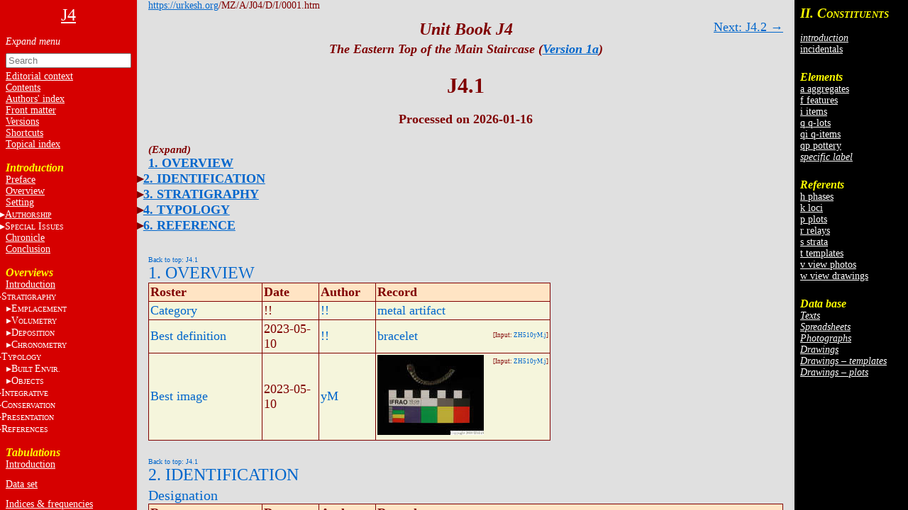

--- FILE ---
content_type: text/html
request_url: https://urkesh.org/MZ/A/J04/D/I/0001.htm
body_size: 34504
content:
<!DOCTYPE html>
<html lang="en">
<head>
  <meta charset="utf-8">
  <meta name="copyright" content="© 2002-2026 IIMAS">
  <title>J4.1</title>
  <link rel="stylesheet" href="../../TEXTS/../TEMPLATES/style.css?v=689b6f39">
  <script type="text/javascript" src="../../TEXTS/../TEMPLATES/script.js?v=68bf0c2c" defer></script>
</head>

<body><script>if (window.top !== window.self) document.body.classList.add("in-iframe")</script>

<nav role="navigation" class="toc-left">

<div>

<center><a href="../../TEXTS/MainPage.htm"><font size="5">J4</font></a></center>
<br>

<ul>
<input id="nav-toggle" type="checkbox" onchange="toggle(this)">
<li><label class="nav-expand" for="nav-toggle"></label></li>

<!-- A0   -->

<form id="navbar-search" action="../../TEXTS/MID_search.htm" method="get">
  <input type="text" name="q" placeholder="Search" minlength="2" required>
</form>

  <li><a href="../../TEXTS/A1/editorial.htm">Editorial context<a></li>
  <li><a href="../../TEXTS/A1/ToC.htm">Contents</a></li>
  <li><a href="../../TEXTS/A1/authors.htm">Authors' index</a></li>
  <li><a href="../../TEXTS/A1/front_matter.htm">Front matter</a></li>
  <li><a href="../../TEXTS/A1/archive.htm">Versions</a></li>
  <li><A HREF="https://urkesh.org/MZ/A/MZS/TEXTS/A1/shortcuts_MZ.HTM" target="_blank">Shortcuts</A></li>
  <li><a href="../../TEXTS/A1/index_topical.htm">Topical index</a></li>
<!-- <br>
 <br>
 
 <li><input id="input-editorial" type="checkbox"><label for="input-editorial">E<font size="1">DITORIAL</font></label>
 <ul>
   <li><a href="https://urkesh.org/" target="_blank">Urkesh website</a></li>
   <li><a href="https://urkesh.org/MZ/A/UGR/TEXTS/C/cluster.htm" target="_blank">UGR</a></li>
   <li><a href="../../TEXTS/A1/UGR_series.htm">UGR series</a></li>
 <!--   <li>&nbsp;&nbsp;&nbsp;&nbsp;<A HREF="../../TEXTS/MainPage.htm">A16 website</A></li> 
   <li><a href="../../TEXTS/A1/front_matter.htm">Front matter</a></li>
   <li><a href="../../TEXTS/A1/archive.htm">Current versions</a></li>
 </ul>
   <li><A HREF="https://urkesh.org/MZ/A/MZS/TEXTS/A1/shortcuts_MZ.HTM" target="_blank">Shortcuts</A></li>
 
 <li><a href="../../TEXTS/A1/index_topical.htm">Topical index</a></li>
   -->
<br>
<!-- ------------------------- SYNTHESIS ------------------- -->
<h3>Introduction</h3>
<!-- <h3>Synthesis</h3> -->

  <li><a href="../../TEXTS/A1/preface.htm">Preface</a></li>
  <li><a href="../../TEXTS/A1/overview.htm">Overview</a></li>
 
  <!--  <li><input id="input-general" type="checkbox"><label for="input-general">S<font size="1">ETTING</font></label>
    <ul> -->
       <li><a href="../../TEXTS/A1/setting.htm">Setting</a></li>
        <!-- <li><a href="../../TEXTS/A1/J.htm" target="_blank">area J</a></li>
          <li><a href="../../TEXTS/A1/JP.htm" target="_blank">palace JP</a></li>
          <li><a href="../../TEXTS/A1/MZ.htm" target="_blank">Mozan sitewide</a></li>
      </ul>
    </li>  -->
  <li><input id="input-authorship" type="checkbox"><label for="input-authorship"><a href="../../TEXTS/A1/authorship intro.htm">A<font size=1>UTHORSHIP</font></a></label>
    <ul>
      <li><a href="../../TEXTS/A1/masthead.htm">masthead</a></li>
      <li><a href="../../TEXTS/A1/editorial.htm">editorial level</a></li>
      <li><a href="../../TEXTS/A1/excavations.htm">documentary level
      <li><a href="../../TEXTS/A1/system.htm">systems level</a></li>
    </ul>
  </li>

  <li><input id="input-issues" type="checkbox"><label for="input-issues">S<font size=1>PECIAL</font> I<font size=1>SSUES</font></a></label>
    <ul>
      <li><a href="../../TEXTS/A1/errors.htm">errors</a></li>
    </ul>
  </li>

<!--   <li><a href="../../TEXTS/../D/X/DATASET/dataset.htm">Data set</a></li> -->
  <li><a href="../../TEXTS/A1/chronicl.htm">Chronicle</a></li>
  <li><a href="../../TEXTS/A1/Conclusion.htm">Conclusion</a></li>
<!--   <li><a href="../../TEXTS/A2/input.htm">Input</a></li> -->
<!-- <br>
  <hr>
  <br>
 
  
  <li><input id="input-unit" type="checkbox"><label for="input-unit">A16</label>
      <ul>
  <!--<li><a href="../../TEXTS/MainPage.htm">Home</a></li>
        <li><a href="../../TEXTS/A1/preface.htm">preface</a></li>
        <li><a href="../../TEXTS/A2/overview.htm">overview</a></li>
  <!--       <li><a href="../../TEXTS/A1/authorship.htm">authorship</a></li>
        <li>authorship</a></li>
        <li>&nbsp;&nbsp;&nbsp;<a href="../../TEXTS/A2/staff.htm">introduction</a></li>
        <li>&nbsp;&nbsp;&nbsp;<a href="../../TEXTS/A2/masthead.htm">masthead</a></li>
        <li>&nbsp;&nbsp;&nbsp;<a href="../../TEXTS/A2/editorial.htm">editorial</a></li>
        <li>&nbsp;&nbsp;&nbsp;<a href="../../TEXTS/A2/excavations.htm">excavations</a></li>
        <li>&nbsp;&nbsp;&nbsp;<a href="../../TEXTS/A2/.htm">system</a></li>
  <!--       <li><a href="../../TEXTS/A1/archive.htm">versions</a></li>  -->
  <!--       <li>* <a href="../../TEXTS/A1/TOC.htm">table of contents</a></li> 
  
        <li><a href="../../TEXTS/../D/X/DATASET/dataset.htm">data set</a></li>
        <li><a href="../../TEXTS/A2/chronicl.htm">chronicle</a></li>
        <li><a href="../../TEXTS/A2/input.htm">input</a></li>
      </ul>
    </li>
    <br>
    <!-- <li><a href="../../TEXTS/../../MZ/TEXTS/A1/acknowledgments.htm" target="_blank">acknowledgments</a></li> -->
    <!--<li><a href="../../TEXTS/A1/index.htm">topical index</a></li>-->
    <!-- <br>
    T<font size="1">HE</font> S<font size="1">ETTING</font></a>
    <li><a href="../../TEXTS/A1/glance.htm">preface</a></li>
    <li><a href="../../TEXTS/../../JP/UGR/-frame.htm" target="_blank">the plaza JP</a></li>
    <li><a href="../../TEXTS/../../MZ/UGR/-frame.htm" target="_blank">the site</a></li>
    <li>the region</li> --> <br>


<!-- ---------------------- SYNTHETIC VIEW ------------------- -->
<div id="A2" class="toc">
<!-- <h3>Analysis</h3></h3> -->
<h3>Overviews</h3></h3>
<!-- ---------------------- introduction ------------------- -->
<ul> 
<!--      <li><a href="../../TEXTS/A2/synthesis.htm"></b>Introduction</a></li> -->
  <li><a href="../../TEXTS/../TEXTS/A2/synthesis.htm" target="_blank">Introduction</a></li>


<!-- ---------------------- stratigraphy  ------------------- -->
  <li><input id="input-strat" type="checkbox"><label for="input-strat">S<font size="1">TRATIGRAPHY</font></label>

  <ul>
    <li><a href="../../TEXTS/A2/stratigr-intr.HTM" target="C">introduction</a></li>

    </ul>

  <li class="indent"><input id="input-empl" type="checkbox"><label for="input-empl">E<font size="1">MPLACEMENT</font></label>
	<ul>
        <li><a href="../../TEXTS/A2/empl.HTM" target="C">introduction</a></li>
	
  <li class="indent"><input id="input-elements" type="checkbox"><label for="input-elements">E<font size="1">LEMENTS</font></label>
     <ul>
        <li><a href="../../TEXTS/A2/e-stat.HTM" target="C">statistics</a></li>
        <li><a href="../../TEXTS/A2/surfaces.HTM" target="C">surfaces</a></li>
        <li><a href="../../TEXTS/A2/layering.HTM" target="C">layering</a></li>
        <li><a href="../../TEXTS/A2/amorph.HTM" target="C">amorphous</a></li>
        <li><a href="../../TEXTS/A2/ordered.HTM" target="C">ordered</a></li>
      </ul>
  </li>

  <li class="indent"><input id="input-features" type="checkbox"><label for="input-features">C<font size="1">ONTACTS</font></label>
     <ul>
        <li><a href="../../TEXTS/A2/f-stat.HTM" target="C">statistics</a></li>
        <li><a href="../../TEXTS/A2/1-cut.HTM" target="C">1.cut</a></li>
        <li><a href="../../TEXTS/A2/2.lean.HTM" target="C">2.rest on</a></li>
        <li><a href="../../TEXTS/A2/3-abut.HTM" target="C">3.abut</a></li>
        <li><a href="../../TEXTS/A2/4-overlay.HTM" target="C">4.overlay</a></li>
        <li><a href="../../TEXTS/A2/5-cap.HTM" target="C">5.sit in</a></li>
        <li><a href="../../TEXTS/A2/i-stat.HTM" target="C">items</a></li>
      </ul>
  </li>
      <!-- </ul>
    </li> -->

      </ul>
  </li>

  <li class="indent"><input id="input-vol" type="checkbox"><label for="input-vol">V<font size="1">OLUMETRY</font></label>
    <ul>
        <li><a href="../../TEXTS/A2/vol-size.HTM" target="C">introduction</a></li>
        <li><a href="../../TEXTS/A2/vol-loci.HTM" target="C">loci</a></li>
        <li><a href="../../TEXTS/A2/vol-sect.HTM" target="C">sections</a></li>
        <li><a href="../../TEXTS/A2/vol-daily.HTM" target="C">dailies</a></li>
        <li><a href="../../TEXTS/A2/vol-mark.HTM" target="C">markers</a></li>

    </ul>
  </li>

  <li class="indent"><input id="input-dep" type="checkbox"><label for="input-dep">D<font size="1">EPOSITION</font></label>
    <ul>
        <li><a href="../../TEXTS/A2/depositn.HTM" target="C">introduction</a></li>
        <li><a href="../../TEXTS/A2/construct.HTM" target="C">construction</a></li>
        <li><a href="../../TEXTS/A2/accret.HTM" target="C">accretion</a></li>
        <li><a href="../../TEXTS/A2/discard.HTM" target="C">discard</a></li>
        <li><a href="../../TEXTS/A2/disaggr.HTM" target="C">disaggregation</a></li>

    </ul>
  </li>

  <li class="indent"><input id="input-chron" type="checkbox"><label for="input-chron">C<font size="1">HRONOMETRY</font></label>
    <ul>
        <li><a href="../../TEXTS/A2/chron-intr.HTM" target="C">introduction</a></li>


  <li class="indent"><input id="input-strata" type="checkbox"><label for="input-strata">S<font size="1">TRATA</font></label>
     <ul>
        <li><a href="../../TEXTS/A2/strata.HTM" target="C">overview</a></li>
        <li><a href="../../TEXTS/A2/sr-seq.HTM" target="C">sequence</a></li>
      </ul>
  </li>


  <li class="indent"><input id="input-phases" type="checkbox"><label for="input-phases">P<font size="1">HASES</font></label>
     <ul>
        <li><a href="../../TEXTS/A2/phases.HTM" target="C">overview</a></li>
        <li><a href="../../TEXTS/A2/h32-MZA.HTM" target="C">phase 32</a></li>
        <li><a href="../../TEXTS/A2/h63-MZA.HTM" target="C">phase 63</a></li>
        <li><a href="../../TEXTS/A2/h65-MZA.HTM" target="C">phase 65</a></li>
        <li><a href="../../TEXTS/A2/h67-MZA.HTM" target="C">phase 67</a></li>
        <li><a href="../../TEXTS/A2/h85-MZA.HTM" target="C">phase 85</a></li>
		<li><a href="../../TEXTS/A2/h8-JPA.HTM" target="C">phase 8</a></li>
		
      </ul>
  </li>

    </ul>
  </li>
<!-- ---------------------- typology  ------------------- -->
<li><input id="input-typol" type="checkbox"><label for="input-typol">T<font size="1">YPOLOGY</font></label>
	<ul>
	<li><a href="../A2/typology-intro.htm" target="_blank">introduction</a></li>
<!--         <li><a href="../../TEXTS/../../MZ/TEXTS/A2/typ-built.HTM" target="_blank">principles</a></li> -->

      </ul>
    </li>

    <li class="indent"><input id="input-built" type="checkbox"><label for="input-built">B<font size="1">UILT&nbsp;</font>E<font size=1>NVIR.</font></label>
   <ul>
        <li><a href="../../TEXTS/A2/built-ov.HTM" target="_blank">overview</a></li>
        <li><a href="../../TEXTS/A2/struct.htm">structures</a></li>
        <li><a href="../../TEXTS/A2/use.htm">use&nbsp;areas</a></li>
        <li><a href="../../TEXTS/A2/install.htm">installations</a></li>
        <li><a href="../../TEXTS/A2/loose.htm">loose&nbsp;elements</a></li>
      </ul>
    </li>

    <li class="indent"><input id="input-obj" type="checkbox"><label for="input-obj">O<font size="1">BJECTS</font></label>
      <ul>
        <li><a href="../../TEXTS/A2/obj-ov.htm" target="_blank">overview</a></li>
        <li><a href="../../TEXTS/A2/ceram.htm">ceramics</a></li>
        <li><a href="../../TEXTS/A2/glypt.htm">glyptics</a></li>
        <li><a href="../../TEXTS/A2/figur.htm">figurines</a></li>
        <li><a href="../../TEXTS/A2/lithics.htm">lithics</a></li>
        <li><a href="../../TEXTS/A2/metals.htm">metals</a></li>
        <li><a href="../../TEXTS/A2/obj-other.htm">other</a></li>
      </ul>
    </li>

<!-- 
    <li class="indent"><input id="input-sampl" type="checkbox"><label for="input-sampl">S<font size="1">AMPLES</font></label>
      <ul>
        <li>* <a href="../../TEXTS/A2/anthr.htm"> phys. anthro.<!-- </a> </li>
        <li>*  <a href="../../TEXTS/A2/zool.htm"> zoology<!-- </a> </li>
        <li>* <a href="../../TEXTS/A2/botany.htm">botany<!-- </a> </li>
        <li>* <a href="../../TEXTS/A2/other.htm">other<!-- </a></li>
	<li>* <a href="../../TEXTS/A2/bio-arch.htm">bioarcheology</a></li>
      </ul>
    </li> -->


<!-- 	</ul>
</li> -->
  
<!-- ---------------------- integrative ------------------- -->
  <li><input id="input-integr" type="checkbox"><label for="input-integr">I<font size="1">NTEGRATIVE</font></label>
    <ul>
      <li><a href="../../TEXTS/A2/integr-intr.HTM">introduction</a></li><!-- 
            <li><a href="../../TEXTS/A2/horizons.htm">horizons </A></li> -->
      <li><a href="../../TEXTS/A2/DEP-HIST.htm">chronoloy</A></li>
  <!--            <li>* <a href="../../TEXTS/A2/historic.htm">historical</A></li> -->
      <li><a href="../../TEXTS/A2/function.htm">function</A></li>
    </ul>
</li>	
<!-- ---------------------- conservation------------------- --> 
  <li><input id="input-conserv" type="checkbox"><label for="input-conserv">C<font size="1">ONSERVATION</font></label>
    <ul>
      <li><a href="../../TEXTS/A2/cons-intro.htm" target="_blank">introduction</a></li>
	  <li><a href="../../TEXTS/A2/cons-st.htm">Stone architecture</A></li>
	  <li><a href="../../TEXTS/A2/mudbrick-arch.htm">Mudbrick architecture</A></li>
      <li><a href="../../TEXTS/A2/objects-cons.htm">objects</A></li>
      <li><a href="../../TEXTS/A2/storage.htm">storage</A></li>
    </ul>
  </li>
 
<!-- ---------------------- presentation ------------------- --> 
  <li><input id="input-pres" type="checkbox"><label for="input-pres">P<font size="1">RESENTATION</font></label>
   <ul>
      <li><a href="../../TEXTS/A2/pres-intro.htm" target="_blank">introduction </a></li>
      <li><a href="../../TEXTS/A2/pres-perceptual.htm">perceptual&nbsp;analysis</A></li>
      <li><a href="../../TEXTS/A2/pres-panels.htm">panels</A></li>
    </ul>
  </li>
 
<!-- ---------------------- references ------------------- --> 
  <li><input id="input-ref" type="checkbox"><label for="input-ref">R<font size="1">EFERENCES</font></label>
	<ul>
          <li>* <!-- <a href="../../TEXTS/A2/....htm"> -->introductory<!-- </A> --></li>
          <!--<li>* <a href="../../TEXTS/A2/....htm">references</A></li>-->
		  <li><a href="../../TEXTS/bibl.htm">annotated bibliography</A></li>
		  <li><a href="../../TEXTS/A2/publications.htm">publications</A></li>
    </ul> 
 </li>
<!-- ======================= -->
<!-- </ul> 

</div>  -->
<br>

<div id="A3">
<!-- <h3>J4 tabulations</h3> -->
<h3>Tabulations</h3>
<ul>
  <li><a href="../../TEXTS/../TEXTS/A3/A3-intro.htm" target="_blank">Introduction</a></li>
  <li style="line-height:12px"><br></li>
  <li><a href="../../TEXTS/../D/X/DATASET/dataset.htm">Data set</a></li> 
  <li style="line-height:12px"><br></li>
  <li><a href="../../TEXTS/../D/X/XF/click.htm">Indices & frequencies</a></li>
  <li><a href="../../TEXTS/../D/X/SPREAD/click.htm">Synoptic tables</a></li>
  <li><a href="../../TEXTS/../D/X/CORRELATIONS/correlations.htm">Correlations: interactive</a></li>
<!--   <li>Correlations:spreadsheets</li> -->
  <li><a href="../../TEXTS/../D/X/CORRELATIONS/ad-hoc.htm">Correlations: ad-hoc</a></li>
  <li style="line-height:12px"><br></li>
  <li><a href="../../TEXTS/../D/X/DEP-PROC/click.htm">Strat. summaries</a></li>
  <li style="line-height:12px"><br></li>
  <li><a href="../../TEXTS/../../MZ/TEXTS/A3/A3-intro-MZ.htm" target="_blank">Sitewide</a></li>
<!-- <li><a href="../../TEXTS/../../MZ/texts/A3/correlations.htm">correlations</a></li> -->
</ul>
</div>

</nav><nav class="sub-toc-right" id="right-labels">

  
  <div class="labels" id="update">
    <span class="small">Click on totals<br>to see list of<br>constituents.</span>
    
  </div>
  
</nav><nav class="toc-right">
<!-- DO NOT edit this file, it is update automatically by JD -->

<div id="C2">
<h3><big>II. C</big><small>ONSTITUENTS</small></h3>
<ul>
  <li><br></li>
  
  
  <li><a href="../../TEXTS/../../UGR/TEXTS/A3/page-def.htm" target="_blank"><i>introduction</i></a></li>
  <!--<li style="line-height:6px"><br></li>-->
  <li><a href="../../TEXTS/../D/X/LABELS/-inc-log.htm">incidentals</a></li>
  <li style="line-height:6px"><br></li>
  <li><br></li>
</ul>


<h3>Elements</h3>
<ul>
  <li><a href="../../TEXTS/../D/X/LABELS/a-log.htm">a aggregates</a></li>
  <li><a href="../../TEXTS/../D/X/LABELS/f-log.htm">f features</a></li>
  <li><a href="../../TEXTS/../D/X/LABELS/i-log.htm">i items</a></li>
  <li><a href="../../TEXTS/../D/X/LABELS/q-log.htm">q q-lots</a></li>
  <li><a href="../../TEXTS/../D/X/LABELS/qi-log.htm">qi q-items</a></li>
  <li><a href="../../TEXTS/../D/X/LABELS/qp-log.htm">qp pottery</a></li>
  <li><a href="../../TEXTS/../D/X/LABELS/^-log.htm"><i>specific label</i></a></li>
  
  
  <li style="line-height:6px"><br></li>
  <li><br></li>
</ul>


<h3>Referents</h3>
<ul>
  <li><a href="../../TEXTS/../D/X/LABELS/h-log.htm">h phases</a></li>
  <li><a href="../../TEXTS/../D/X/LABELS/k-log.htm">k loci</a></li>
  <li><a href="../../TEXTS/../D/X/LABELS/p-log.htm">p plots</a></li>
  <li><a href="../../TEXTS/../D/X/LABELS/r-log.htm">r relays</a></li>
  <li><a href="../../TEXTS/../D/X/LABELS/s-log.htm">s strata</a></li>
  <li><a href="../../TEXTS/../D/X/LABELS/t-log.htm">t templates</a></li>
  <li><a href="../../TEXTS/../D/X/LABELS/v-log.htm">v view photos</a></li>
  <li><a href="../../TEXTS/../D/X/LABELS/w-log.htm">w view drawings</a></li>
  <li style="line-height:6px"><br></li>
  <li><br></li>
</ul>


<h3>Data base</h3>
<ul>
  
  
  
  
  <li><a href="../../TEXTS/../O/DATABASE/click.htm#input-sub-texts"><i>Texts</i></a></li>
  <li><a href="../../TEXTS/../O/DATABASE/click.htm#input-sub-spreadsheets"><i>Spreadsheets</i></a></li>
  <li><a href="../../TEXTS/../O/DATABASE/click.htm#input-sub-photographs"><i>Photographs</i></a></li>
  <li><a href="../../TEXTS/../O/DATABASE/click.htm#input-sub-drawings"><i>Drawings</i></a></li>
  <li><a href="../../TEXTS/../D/T/J04t.htm"><i>Drawings – templates</i></a></li>
  <li><a href="../../TEXTS/../D/P/J04p.htm"><i>Drawings – plots</i></a></li>
</ul>
</div>

</nav>

<div class="container"><a name="0"></a>

<div class="main">


<div class="header">
  <a href="https://urkesh.org">https://urkesh.org</a>/MZ/A/J04/D/I/0001.htm
</div>

<div class="top-arrows">

<div style="right:0"><a href="../I/0002.htm">Next: J4.2 →</a></div>
</div>



<div class="title">
  <h3><i>Unit Book J4</i></h3>
  <h5><i>The Eastern Top of the Main Staircase (<a href="https://urkesh.org/MZ/A/MZS/TEXTS/A1/archive.htm#J4" target="_blank">Version 1a</a>)</i></h5>
  <h1>J4.1</h1>
  
  
  <div class="authors-date">Processed on 2026-01-16</div>
</div>


<div class="content">


<div class="toc">
<ul><input id="toc-nav-toggle" type="checkbox" onchange="toggle(this)">
  <li><label class="nav-expand" for="toc-nav-toggle"></label></li>
    <li><a href="#1">1. OVERVIEW</a></li>
    <li><input id="input-cat-2" type="checkbox"><label for="input-cat-2"></label><a href="#2">2. IDENTIFICATION</a><ul>
      <li><a href="#2b">Designation</a></li></ul></li>
    <li><input id="input-cat-3" type="checkbox"><label for="input-cat-3"></label><a href="#3">3. STRATIGRAPHY</a><ul>
      <li><a href="#3b">Volumetric Localization</a></li>
      <li><a href="#3d">Contact Association</a></li>
      <li><a href="#3e">Spatial Aggregation</a></li>
      <li><a href="#3g">Time Sequencing</a></li></ul></li>
    <li><input id="input-cat-4" type="checkbox"><label for="input-cat-4"></label><a href="#4">4. TYPOLOGY</a><ul>
      <li><a href="#4a">Measurements</a></li>
      <li><a href="#4b">Items Field Record</a></li>
      <li><a href="#4c">Morphology</a></li></ul></li>
    <li><input id="input-cat-6" type="checkbox"><label for="input-cat-6"></label><a href="#6">6. REFERENCE</a><ul>
      <li><a href="#6a">Analogical Record</a></li>
      <li><a href="#6b">Disposition</a></li></ul></li></ul>
</div>






<div class="roster-block">
  <div class="btt" id="1"><a href="#0">Back to top: J4.1</a></div>
  <h2><a href="../../TEXTS/../../GRM/TEXTS/A2/S10-main_roster.htm#1" target="label">1. OVERVIEW</a></h2>
  <table>
    <thead><tr>
      <th>Roster</th>
      <th>Date</th>
      <th>Author</th>
      <th>Record</th>
    </tr></thead>
    <tr>
      <td id="A20"><a href="../../TEXTS/../../GRM/TEXTS/A2/S10-main_roster.htm#A20">Category</a></td>
      <td>!!</td>
      <td><a href="../../TEXTS/../../MZ/TEXTS/STAFF/!!.htm">!!</a></td>
      <td><a href="../X/XF/DF2-IQ.htm#metalartifact">metal artifact</a> </td>
    </tr>
    <tr>
      <td id="A21"><a href="../../TEXTS/../../GRM/TEXTS/A2/S10-main_roster.htm#A21">Best definition</a></td>
      <td>2023-05-10</td>
      <td><a href="../../TEXTS/../../MZ/TEXTS/STAFF/!!.htm">!!</a></td>
      <td><a href="../X/XF/DF1-IQ.htm#bracelet">bracelet</a>  <span class="fl">[Input: <a href="../../TEXTS/../I/J/ZH510yM.j">ZH510yM.j</a>]</span></td>
    </tr>
    <tr>
      <td id="A35"><a href="../../TEXTS/../../GRM/TEXTS/A2/S10-main_roster.htm#A35">Best image</a></td>
      <td>2023-05-10</td>
      <td><a href="../../TEXTS/../../MZ/TEXTS/STAFF/yM.htm">yM</a></td>
      <td><a href="../../../V21/G/LoRes/V21d97/L_V21d9704 J4q1 S920 dM f1.jpg"><img src="../../../V21/G/TN/V21d97/T_V21d9704 J4q1 S920 dM f1.jpg" title="L_V21d9704 J4q1 S920 dM f1.jpg"></a> <span class="fl">[Input: <a href="../../TEXTS/../I/J/ZH510yM.j">ZH510yM.j</a>]</span></td>
    </tr>
  </table>
</div>
<div class="roster-block">
  <div class="btt" id="2"><a href="#0">Back to top: J4.1</a></div>
  <h2><a href="../../TEXTS/../../GRM/TEXTS/A2/S10-main_roster.htm#2" target="label">2. IDENTIFICATION</a></h2>
  <h3 id="2b"><a href="../../TEXTS/../../GRM/TEXTS/A2/S10-main_roster.htm#2b" target="label">Designation</a></h3>
  <table>
    <thead><tr>
      <th>Roster</th>
      <th>Date</th>
      <th>Author</th>
      <th>Record</th>
    </tr></thead>
    <tr>
      <td id="B10" rowspan="2"><a href="../../TEXTS/../../GRM/TEXTS/A2/S10-main_roster.htm#B10">Definition</a></td>
      <td>2010-03-23</td>
      <td><a href="../../TEXTS/../../MZ/TEXTS/STAFF/sC.htm">sC</a></td>
      <td>personal items  <span class="fl">[Input: <a href="../../TEXTS/../I/J/U323SC.j">U323SC.j</a>]</span></td>
    </tr>
    <tr>
      
      <td>2023-05-10</td>
      <td><a href="../../TEXTS/../../MZ/TEXTS/STAFF/yM.htm">yM</a></td>
      <td>bracelet  <span class="fl">[Input: <a href="../../TEXTS/../I/J/ZH510yM.j">ZH510yM.j</a>]</span></td>
    </tr>
    <tr>
      <td id="B11"><a href="../../TEXTS/../../GRM/TEXTS/A2/S10-main_roster.htm#B11">Description (summary)</a></td>
      <td>2010-03-23</td>
      <td><a href="../../TEXTS/../../MZ/TEXTS/STAFF/sC.htm">sC</a></td>
      <td>Copper-alloy bracelet with plain, oval sectioned hoop with open and flattened terminals. The bracelet presents a ribben decoration on the external surface. Half missing.  <span class="fl">[Input: <a href="../../TEXTS/../I/J/U323SC.j">U323SC.j</a>]</span></td>
    </tr>
  </table>
</div>
<div class="roster-block">
  <div class="btt" id="3"><a href="#0">Back to top: J4.1</a></div>
  <h2><a href="../../TEXTS/../../GRM/TEXTS/A2/S10-main_roster.htm#3" target="label">3. STRATIGRAPHY</a></h2>
  <h3 id="3b"><a href="../../TEXTS/../../GRM/TEXTS/A2/S10-main_roster.htm#3b" target="label">Volumetric Localization</a></h3>
  <table>
    <thead><tr>
      <th>Roster</th>
      <th>Date</th>
      <th>Author</th>
      <th>Record</th>
    </tr></thead>
    <tr>
      <td id="D1"><a href="../../TEXTS/../../GRM/TEXTS/A2/S10-main_roster.htm#D1">Locus</a></td>
      <td>2006-08-12</td>
      <td><a href="../../TEXTS/../../MZ/TEXTS/STAFF/vn.htm">vn</a></td>
      <td><a href="../K/0071.htm">k71</a> <span class="fl">[Input: <a href="../../TEXTS/../I/J/Q923CC.j">Q923CC.j</a>]</span></td>
    </tr>
  </table>
  <h3 id="3d"><a href="../../TEXTS/../../GRM/TEXTS/A2/S10-main_roster.htm#3d" target="label">Contact Association</a></h3>
  <table>
    <thead><tr>
      <th>Roster</th>
      <th>Date</th>
      <th>Author</th>
      <th>Record</th>
    </tr></thead>
    <tr>
      <td id="F51"><a href="../../TEXTS/../../GRM/TEXTS/A2/S10-main_roster.htm#F2">Type of contact: contemporary events/movable items</a></td>
      <td>2006-08-12</td>
      <td><a href="../../TEXTS/../../MZ/TEXTS/STAFF/vn.htm">vn</a></td>
      <td><a href="../I/0001.htm">i1</a> (bracelet) sits in <a href="../F/0001.htm">f1</a> (topsoil)  <span class="fl">[Input: <a href="../../TEXTS/../I/J/Q923CC.j">Q923CC.j</a>]</span></td>
    </tr>
  </table>
  <h3 id="3e"><a href="../../TEXTS/../../GRM/TEXTS/A2/S10-main_roster.htm#3e" target="label">Spatial Aggregation</a></h3>
  <table>
    <thead><tr>
      <th>Roster</th>
      <th>Date</th>
      <th>Author</th>
      <th>Record</th>
    </tr></thead>
    <tr>
      <td id="G17"><a href="../../TEXTS/../../GRM/TEXTS/A2/S10-main_roster.htm#G17">q-lot with which item is associated</a></td>
      <td>2006-08-12</td>
      <td><a href="../../TEXTS/../../MZ/TEXTS/STAFF/vn.htm">vn</a></td>
      <td><a href="../Q/0001.htm">q1</a> (pottery) <span class="fl">[Input: <a href="../../TEXTS/../I/J/Q923CC.j">Q923CC.j</a>]</span></td>
    </tr>
  </table>
  <h3 id="3g"><a href="../../TEXTS/../../GRM/TEXTS/A2/S10-main_roster.htm#3g" target="label">Time Sequencing</a></h3>
  <table>
    <thead><tr>
      <th>Roster</th>
      <th>Date</th>
      <th>Author</th>
      <th>Record</th>
    </tr></thead>
    <tr>
      <td id="I1"><a href="../../TEXTS/../../GRM/TEXTS/A2/S10-main_roster.htm#I1">Stratum (to which element belongs)</a></td>
      <td>2010-02-12</td>
      <td><a href="../../TEXTS/../../MZ/TEXTS/STAFF/!!.htm">!!</a></td>
      <td><a href="../S/002-MZA.htm">s2</a><sup><a href="../../TEXTS/A2/sr-seq.htm">MZA</a></sup> (build-up of the upper portion of the Tell surface) <span class="fl">[Input: <a href="../../TEXTS/../I/J/U212SC2.j">U212SC2.j</a>]</span></td>
    </tr>
    <tr>
      <td id="I3"><a href="../../TEXTS/../../GRM/TEXTS/A2/S10-main_roster.htm#I3">Phase (to which element belongs)</a></td>
      <td>2010-02-12</td>
      <td><a href="../../TEXTS/../../MZ/TEXTS/STAFF/!!.htm">!!</a></td>
      <td><a href="../H/085-MZA.htm">h85</a><sup><a href="../../TEXTS/A2/sr-seq.htm">MZA</a></sup>  <span class="fl">[Input: <a href="../../TEXTS/../I/J/U212SC2.j">U212SC2.j</a>]</span></td>
    </tr>
  </table>
</div>
<div class="roster-block">
  <div class="btt" id="4"><a href="#0">Back to top: J4.1</a></div>
  <h2><a href="../../TEXTS/../../GRM/TEXTS/A2/S10-main_roster.htm#4" target="label">4. TYPOLOGY</a></h2>
  <h3 id="4a"><a href="../../TEXTS/../../GRM/TEXTS/A2/S10-main_roster.htm#4a" target="label">Measurements</a></h3>
  <table>
    <thead><tr>
      <th>Roster</th>
      <th>Date</th>
      <th>Author</th>
      <th>Record</th>
    </tr></thead>
    <tr>
      <td id="J2"><a href="../../TEXTS/../../GRM/TEXTS/A2/S10-main_roster.htm#J2">Length</a></td>
      <td>2010-03-23</td>
      <td><a href="../../TEXTS/../../MZ/TEXTS/STAFF/sC.htm">sC</a></td>
      <td>6.10@ preserved lenght  <span class="fl">[Input: <a href="../../TEXTS/../I/J/U323SC.j">U323SC.j</a>]</span></td>
    </tr>
    <tr>
      <td id="J4"><a href="../../TEXTS/../../GRM/TEXTS/A2/S10-main_roster.htm#J4">Width 2 or diameter of body</a></td>
      <td>2010-03-23</td>
      <td><a href="../../TEXTS/../../MZ/TEXTS/STAFF/sC.htm">sC</a></td>
      <td>1.30@ maximum wide of bracelet  <span class="fl">[Input: <a href="../../TEXTS/../I/J/U323SC.j">U323SC.j</a>]</span></td>
    </tr>
    <tr>
      <td id="J7"><a href="../../TEXTS/../../GRM/TEXTS/A2/S10-main_roster.htm#J7">Thickness</a></td>
      <td>2010-03-23</td>
      <td><a href="../../TEXTS/../../MZ/TEXTS/STAFF/sC.htm">sC</a></td>
      <td>1.10@ maximum thickness of bracelet  <span class="fl">[Input: <a href="../../TEXTS/../I/J/U323SC.j">U323SC.j</a>]</span></td>
    </tr>
  </table>
  <h3 id="4b"><a href="../../TEXTS/../../GRM/TEXTS/A2/S10-main_roster.htm#4b" target="label">Items Field Record</a></h3>
  <table>
    <thead><tr>
      <th>Roster</th>
      <th>Date</th>
      <th>Author</th>
      <th>Record</th>
    </tr></thead>
    <tr>
      <td id="BA1"><a href="../../TEXTS/../../GRM/TEXTS/A2/S10-main_roster.htm#BA1">Field definition</a></td>
      <td>2006-08-12</td>
      <td><a href="../../TEXTS/../../MZ/TEXTS/STAFF/vn.htm">vn</a></td>
      <td>metal artifact  <span class="fl">[Input: <a href="../../TEXTS/../I/J/Q923CC.j">Q923CC.j</a>]</span></td>
    </tr>
    <tr>
      <td id="BA2"><a href="../../TEXTS/../../GRM/TEXTS/A2/S10-main_roster.htm#BA2">Field height</a></td>
      <td>2006-08-12</td>
      <td><a href="../../TEXTS/../../MZ/TEXTS/STAFF/vn.htm">vn</a></td>
      <td>5  <span class="fl">[Input: <a href="../../TEXTS/../I/J/Q923CC.j">Q923CC.j</a>]</span></td>
    </tr>
    <tr>
      <td id="BA3"><a href="../../TEXTS/../../GRM/TEXTS/A2/S10-main_roster.htm#BA3">Field length</a></td>
      <td>2006-08-12</td>
      <td><a href="../../TEXTS/../../MZ/TEXTS/STAFF/vn.htm">vn</a></td>
      <td>5.5  <span class="fl">[Input: <a href="../../TEXTS/../I/J/Q923CC.j">Q923CC.j</a>]</span></td>
    </tr>
    <tr>
      <td id="BA4"><a href="../../TEXTS/../../GRM/TEXTS/A2/S10-main_roster.htm#BA4">Field width 1</a></td>
      <td>2006-08-12</td>
      <td><a href="../../TEXTS/../../MZ/TEXTS/STAFF/vn.htm">vn</a></td>
      <td>0.6  <span class="fl">[Input: <a href="../../TEXTS/../I/J/Q923CC.j">Q923CC.j</a>]</span></td>
    </tr>
    <tr>
      <td id="BA6"><a href="../../TEXTS/../../GRM/TEXTS/A2/S10-main_roster.htm#BA6">Field ware or material</a></td>
      <td>2006-08-12</td>
      <td><a href="../../TEXTS/../../MZ/TEXTS/STAFF/vn.htm">vn</a></td>
      <td>ma  <span class="fl">[Input: <a href="../../TEXTS/../I/J/Q923CC.j">Q923CC.j</a>]</span></td>
    </tr>
    <tr>
      <td id="BA8"><a href="../../TEXTS/../../GRM/TEXTS/A2/S10-main_roster.htm#BA8">Field color</a></td>
      <td>2006-08-12</td>
      <td><a href="../../TEXTS/../../MZ/TEXTS/STAFF/vn.htm">vn</a></td>
      <td>brown  <span class="fl">[Input: <a href="../../TEXTS/../I/J/Q923CC.j">Q923CC.j</a>]</span></td>
    </tr>
    <tr>
      <td id="BA9"><a href="../../TEXTS/../../GRM/TEXTS/A2/S10-main_roster.htm#BA9">Notes on field record</a></td>
      <td>2006-08-12</td>
      <td><a href="../../TEXTS/../../MZ/TEXTS/STAFF/vn.htm">vn</a></td>
      <td>bracelet  <span class="fl">[Input: <a href="../../TEXTS/../I/J/Q923CC.j">Q923CC.j</a>]</span></td>
    </tr>
  </table>
  <h3 id="4c"><a href="../../TEXTS/../../GRM/TEXTS/A2/S10-main_roster.htm#4c" target="label">Morphology</a></h3>
  <table>
    <thead><tr>
      <th>Roster</th>
      <th>Date</th>
      <th>Author</th>
      <th>Record</th>
    </tr></thead>
    <tr>
      <td id="K3"><a href="../../TEXTS/../../GRM/TEXTS/A2/S10-main_roster.htm#K3">Ware or Material, species</a></td>
      <td>2010-03-23</td>
      <td><a href="../../TEXTS/../../MZ/TEXTS/STAFF/sC.htm">sC</a></td>
      <td><a href="../X/XF/WM-IQ.htm#Copper-alloy">Copper-alloy</a>  <span class="fl">[Input: <a href="../../TEXTS/../I/J/U323SC.j">U323SC.j</a>]</span></td>
    </tr>
    <tr>
      <td id="K10"><a href="../../TEXTS/../../GRM/TEXTS/A2/S10-main_roster.htm#K10">Condition</a></td>
      <td>2023-05-10</td>
      <td><a href="../../TEXTS/../../MZ/TEXTS/STAFF/yM.htm">yM</a></td>
      <td>broken  <span class="fl">[Input: <a href="../../TEXTS/../I/J/ZH510yM.j">ZH510yM.j</a>]</span></td>
    </tr>
  </table>
</div>
<div class="roster-block">
  <div class="btt" id="6"><a href="#0">Back to top: J4.1</a></div>
  <h2><a href="../../TEXTS/../../GRM/TEXTS/A2/S10-main_roster.htm#6" target="label">6. REFERENCE</a></h2>
  <h3 id="6a"><a href="../../TEXTS/../../GRM/TEXTS/A2/S10-main_roster.htm#6a" target="label">Analogical Record</a></h3>
  <table>
    <thead><tr>
      <th>Roster</th>
      <th>Date</th>
      <th>Author</th>
      <th>Record</th>
    </tr></thead>
    <tr>
      <td id="O2"><a href="../../TEXTS/../../GRM/TEXTS/A2/S10-main_roster.htm#O2">Photo of individual elements (studio)</a></td>
      <td colspan="3"><div class="roster-img"><a href="../../../V21/G/LoRes/V21d97/L_V21d9704 J4q1 S920 dM f1.jpg"><img src="../../../V21/G/TN/V21d97/T_V21d9704 J4q1 S920 dM f1.jpg" title="V21d9704 J4q1 S920 dM f1.jpg"></a><br>2023-05-10 <a href="../../TEXTS/../../MZ/TEXTS/STAFF/yM.htm">yM</a> <span class="fl">[Input: <a href="../../TEXTS/../I/J/ZH510yM.j">ZH510yM.j</a>]</span></div><div class="roster-img"><a href="../../../V21/G/LoRes/V21d97/L_V21d9705 J4q1 S920 dM f1.jpg"><img src="../../../V21/G/TN/V21d97/T_V21d9705 J4q1 S920 dM f1.jpg" title="V21d9705 J4q1 S920 dM f1.jpg"></a><br>2023-05-10 <a href="../../TEXTS/../../MZ/TEXTS/STAFF/yM.htm">yM</a> <span class="fl">[Input: <a href="../../TEXTS/../I/J/ZH510yM.j">ZH510yM.j</a>]</span></div><div class="roster-img"><a href="../../../V21/G/LoRes/V21d97/L_V21d9706 J4q1 S920 dM f1.jpg"><img src="../../../V21/G/TN/V21d97/T_V21d9706 J4q1 S920 dM f1.jpg" title="V21d9706 J4q1 S920 dM f1.jpg"></a><br>2023-05-10 <a href="../../TEXTS/../../MZ/TEXTS/STAFF/yM.htm">yM</a> <span class="fl">[Input: <a href="../../TEXTS/../I/J/ZH510yM.j">ZH510yM.j</a>]</span></div></td>
    </tr>
  </table>
  <h3 id="6b"><a href="../../TEXTS/../../GRM/TEXTS/A2/S10-main_roster.htm#6b" target="label">Disposition</a></h3>
  <table>
    <thead><tr>
      <th>Roster</th>
      <th>Date</th>
      <th>Author</th>
      <th>Record</th>
    </tr></thead>
    <tr>
      <td id="P5"><a href="../../TEXTS/../../GRM/TEXTS/A2/S10-main_roster.htm#P5">Laboratory number</a></td>
      <td>2010-03-23</td>
      <td><a href="../../TEXTS/../../MZ/TEXTS/STAFF/sC.htm">sC</a></td>
      <td>To conservation Lab  <span class="fl">[Input: <a href="../../TEXTS/../I/J/U323SC.j">U323SC.j</a>]</span></td>
    </tr>
  </table>
</div>



</div>


</div>

</div>



</body>
</html>